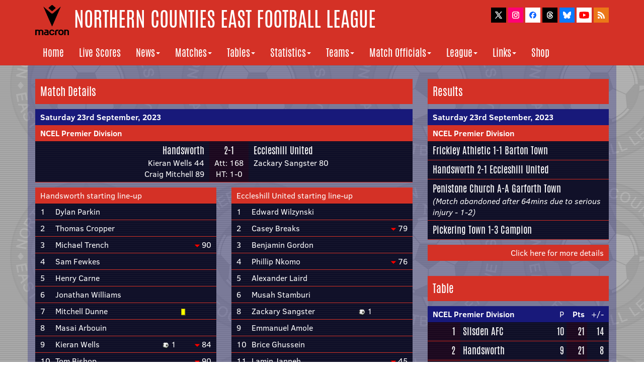

--- FILE ---
content_type: text/html
request_url: http://www.ncefl.org.uk/matches/day/2023/20230923/53175/
body_size: 3508
content:
<!DOCTYPE html>

<html lang="en">
	
	<head>

		<meta http-equiv="Content-Type" content="text/html;charset=utf-8" />
    	<meta http-equiv="X-UA-Compatible" content="IE=edge">
    	<meta name="viewport" content="width=device-width, initial-scale=1">
		<meta name="description" content="The official website of the Toolstation Northern Counties East Football League">
		<link rel="apple-touch-icon" sizes="180x180" href="/apple-touch-icon.png">
		<link rel="icon" type="image/png" sizes="32x32" href="/favicon-32x32.png">
		<link rel="icon" type="image/png" sizes="16x16" href="/favicon-16x16.png">
		<link rel="manifest" href="/manifest.json">
		<link rel="mask-icon" href="/safari-pinned-tab.svg" color="#5bbad5">
		<meta name="theme-color" content="#ffffff">
		
		<script type="text/javascript" src="/js/title.js">
		</script> | Matches | </title>
	
		<!-- Bootstrap Core CSS -->
   		 <link href="/css/bootstrap.min.css" rel="stylesheet">
    
		<!-- Custom CSS -->
		<link href="/css/ncel2017b.css" rel="stylesheet">

		<link rel="alternate" type="application/rss+xml" title="Northern Counties East Football League News Updates" href="http://www.ncefl.org.uk/newsfeed.xml">

	</head>

	<body>
		
		<script type="text/javascript" src="/js/header.js"></script>
		
		<!-- Page Content -->
		<div class="container mainbg">
	
			<div class="row">
				<div class="col-lg-8">
					<div class="row">
						<div class="col-lg-12">
							<p class="header">Match Details</p>
		<table width="100%" cellpadding="0" cellspacing="0" align="center">
			<tr height="23" valign="middle">
				<td style="background-color: #18197A; padding: 5px 10px; text-align: left; font-weight: bold" width="100%" colspan="6"><a class="whitelink" href="/matches/day/2023/20230923/">Saturday 23rd September, 2023</td>
			</tr>
			<tr valign="middle">
				<td style="background-color: #D43126; padding: 5px 10px; margin-bottom: 6px; text-align: left; font-weight: bold" colspan="6"><a class="whitelink" href="/matches/ncelpremierdivision/2023/">NCEL Premier Division</a></td>
			</tr>
			<tr valign="top">
				<td class="tdcontainerblue"></td>					
				<td class="tdcontainerblue righttext teamresultswidth"><a class="nomobile whitelink teamfixtures" href="/teams/handsworth/">Handsworth<br></a><a class="mobileblock whitelink teamfixtures" href="/teams/handsworth/">Handsworth</a><font class="goalscorers">Kieran Wells 44<br>Craig Mitchell 89</font></td>
				<td class="tdcontainerpurple centertext" style="white-space: nowrap"><font class="teamfixtures">2-1</font><br><font class="goalscorers">Att: 168</font><br><font class="goalscorers">HT: 1-0</font></td>
				<td class="tdcontainerblue teamresultswidth"><a class="nomobile whitelink teamfixtures" href="/teams/eccleshillunited/">Eccleshill United<br></a><a class="mobileblock whitelink teamfixtures" href="/teams/eccleshillunited/">Eccleshill United</a><font class="goalscorers">Zackary Sangster 80</font></td>
			</tr>
		</table>				</div>
					</div>					
					<div class="row">
						<div class="col-lg-6">
							<table style="margin-top: 10px">
								<tr>
											<td class="red" style="#18197A; padding: 5px 10px; text-align: left; color: #FFFFFF" colspan=5>Handsworth starting line-up</td>
								</tr>
									<tr>
										<td class="tdcontainerblue tdslimpadding paddingleft" style="width: 30px">1</td>
										<td class="tdcontainerblue tdslimpadding">Dylan Parkin</td>
										<td class="tdcontainerblue tdslimpadding righttext" style="width: 50px"></td>
										<td class="tdcontainerblue tdslimpadding" style="width: 20px"></td>
										<td class="tdcontainerblue tdslimpadding righttext paddingright" style="width: 55px"></td>
									</tr>
									<tr>
										<td class="tdcontainerblue tdslimpadding paddingleft" style="width: 30px">2</td>
										<td class="tdcontainerblue tdslimpadding">Thomas Cropper</td>
										<td class="tdcontainerblue tdslimpadding righttext" style="width: 50px"></td>
										<td class="tdcontainerblue tdslimpadding" style="width: 20px"></td>
										<td class="tdcontainerblue tdslimpadding righttext paddingright" style="width: 55px"></td>
									</tr>
									<tr>
										<td class="tdcontainerblue tdslimpadding paddingleft" style="width: 30px">3</td>
										<td class="tdcontainerblue tdslimpadding">Michael Trench</td>
										<td class="tdcontainerblue tdslimpadding righttext" style="width: 50px"></td>
										<td class="tdcontainerblue tdslimpadding" style="width: 20px"></td>
										<td class="tdcontainerblue tdslimpadding righttext paddingright" style="width: 55px"><p style="white-space: nowrap; margin: 0"><img src="/images/down.gif"> 90</p></td>
									</tr>
									<tr>
										<td class="tdcontainerblue tdslimpadding paddingleft" style="width: 30px">4</td>
										<td class="tdcontainerblue tdslimpadding">Sam Fewkes</td>
										<td class="tdcontainerblue tdslimpadding righttext" style="width: 50px"></td>
										<td class="tdcontainerblue tdslimpadding" style="width: 20px"></td>
										<td class="tdcontainerblue tdslimpadding righttext paddingright" style="width: 55px"></td>
									</tr>
									<tr>
										<td class="tdcontainerblue tdslimpadding paddingleft" style="width: 30px">5</td>
										<td class="tdcontainerblue tdslimpadding">Henry Carne</td>
										<td class="tdcontainerblue tdslimpadding righttext" style="width: 50px"></td>
										<td class="tdcontainerblue tdslimpadding" style="width: 20px"></td>
										<td class="tdcontainerblue tdslimpadding righttext paddingright" style="width: 55px"></td>
									</tr>
									<tr>
										<td class="tdcontainerblue tdslimpadding paddingleft" style="width: 30px">6</td>
										<td class="tdcontainerblue tdslimpadding">Jonathan Williams</td>
										<td class="tdcontainerblue tdslimpadding righttext" style="width: 50px"></td>
										<td class="tdcontainerblue tdslimpadding" style="width: 20px"></td>
										<td class="tdcontainerblue tdslimpadding righttext paddingright" style="width: 55px"></td>
									</tr>
									<tr>
										<td class="tdcontainerblue tdslimpadding paddingleft" style="width: 30px">7</td>
										<td class="tdcontainerblue tdslimpadding">Mitchell Dunne</td>
										<td class="tdcontainerblue tdslimpadding righttext" style="width: 50px"></td>
										<td class="tdcontainerblue tdslimpadding" style="width: 20px"><img src="/images/yellowcard.gif"></td>
										<td class="tdcontainerblue tdslimpadding righttext paddingright" style="width: 55px"></td>
									</tr>
									<tr>
										<td class="tdcontainerblue tdslimpadding paddingleft" style="width: 30px">8</td>
										<td class="tdcontainerblue tdslimpadding">Masai Arbouin</td>
										<td class="tdcontainerblue tdslimpadding righttext" style="width: 50px"></td>
										<td class="tdcontainerblue tdslimpadding" style="width: 20px"></td>
										<td class="tdcontainerblue tdslimpadding righttext paddingright" style="width: 55px"></td>
									</tr>
									<tr>
										<td class="tdcontainerblue tdslimpadding paddingleft" style="width: 30px">9</td>
										<td class="tdcontainerblue tdslimpadding">Kieran Wells</td>
										<td class="tdcontainerblue tdslimpadding righttext" style="width: 50px"><img src="/images/Ball20.png" style="height: 14px"> 1</td>
										<td class="tdcontainerblue tdslimpadding" style="width: 20px"></td>
										<td class="tdcontainerblue tdslimpadding righttext paddingright" style="width: 55px"><p style="white-space: nowrap; margin: 0"><img src="/images/down.gif"> 84</p></td>
									</tr>
									<tr>
										<td class="tdcontainerblue tdslimpadding paddingleft" style="width: 30px">10</td>
										<td class="tdcontainerblue tdslimpadding">Tom Bishop</td>
										<td class="tdcontainerblue tdslimpadding righttext" style="width: 50px"></td>
										<td class="tdcontainerblue tdslimpadding" style="width: 20px"></td>
										<td class="tdcontainerblue tdslimpadding righttext paddingright" style="width: 55px"><p style="white-space: nowrap; margin: 0"><img src="/images/down.gif"> 90</p></td>
									</tr>
									<tr>
										<td class="tdcontainerblue tdslimpadding paddingleft" style="width: 30px">11</td>
										<td class="tdcontainerblue tdslimpadding">Alfie Dodsworth</td>
										<td class="tdcontainerblue tdslimpadding righttext" style="width: 50px"></td>
										<td class="tdcontainerblue tdslimpadding" style="width: 20px"></td>
										<td class="tdcontainerblue tdslimpadding righttext paddingright" style="width: 55px"><p style="white-space: nowrap; margin: 0"><img src="/images/down.gif"> 77</p></td>
									</tr>
									<tr>
										<td class="red" style="padding: 5px 10px; text-align: left; color: #FFFFFF" colspan=5>Substitutes</td>
								</tr>
									<tr>
										<td class="tdcontainerblue tdslimpadding subsbg paddingleft" style="width: 30px">12</td>
										<td class="tdcontainerblue tdslimpadding subsbg">Craig Mitchell</td>
										<td class="tdcontainerblue tdslimpadding subsbg righttext" style="width: 50px"><img src="/images/Ball20.png" style="height: 14px"> 1</td>
										<td class="tdcontainerblue tdslimpadding subsbg" style="width: 20px"></td>
										<td class="tdcontainerblue tdslimpadding subsbg righttext paddingright" style="width: 55px"><p style="white-space: nowrap; margin: 0"><img src="/images/up.gif"> 84</p></td>
									</tr>
									<tr>
										<td class="tdcontainerblue tdslimpadding subsbg paddingleft" style="width: 30px">14</td>
										<td class="tdcontainerblue tdslimpadding subsbg">Brandon Bagley</td>
										<td class="tdcontainerblue tdslimpadding subsbg righttext" style="width: 50px"></td>
										<td class="tdcontainerblue tdslimpadding subsbg" style="width: 20px"></td>
										<td class="tdcontainerblue tdslimpadding subsbg righttext paddingright" style="width: 55px"><p style="white-space: nowrap; margin: 0"><img src="/images/up.gif"> 77</p></td>
									</tr>
									<tr>
										<td class="tdcontainerblue tdslimpadding subsbg paddingleft" style="width: 30px">15</td>
										<td class="tdcontainerblue tdslimpadding subsbg">Owen Haigh</td>
										<td class="tdcontainerblue tdslimpadding subsbg righttext" style="width: 50px"></td>
										<td class="tdcontainerblue tdslimpadding subsbg" style="width: 20px"></td>
										<td class="tdcontainerblue tdslimpadding subsbg righttext paddingright" style="width: 55px"></td>
									</tr>
									<tr>
										<td class="tdcontainerblue tdslimpadding subsbg paddingleft" style="width: 30px">16</td>
										<td class="tdcontainerblue tdslimpadding subsbg">Mason Barlow</td>
										<td class="tdcontainerblue tdslimpadding subsbg righttext" style="width: 50px"></td>
										<td class="tdcontainerblue tdslimpadding subsbg" style="width: 20px"></td>
										<td class="tdcontainerblue tdslimpadding subsbg righttext paddingright" style="width: 55px"><p style="white-space: nowrap; margin: 0"><img src="/images/up.gif"> 90</p></td>
									</tr>
									<tr>
										<td class="tdcontainerblue tdslimpadding subsbg paddingleft" style="width: 30px">17</td>
										<td class="tdcontainerblue tdslimpadding subsbg">Craig Nelthorpe</td>
										<td class="tdcontainerblue tdslimpadding subsbg righttext" style="width: 50px"></td>
										<td class="tdcontainerblue tdslimpadding subsbg" style="width: 20px"></td>
										<td class="tdcontainerblue tdslimpadding subsbg righttext paddingright" style="width: 55px"><p style="white-space: nowrap; margin: 0"><img src="/images/up.gif"> 90</p></td>
									</tr>
							</table>
						</div>
						<div class="col-lg-6">
							<table style="margin-top: 10px">
								<tr>
									<td class="red" style="padding: 5px 10px; text-align: left; color: #FFFFFF" colspan=5>Eccleshill United starting line-up</td>
								</tr>
									<tr>
										<td class="tdcontainerblue tdslimpadding paddingleft" style="width: 30px">1</td>
										<td class="tdcontainerblue tdslimpadding">Edward Wilzynski</td>
										<td class="tdcontainerblue tdslimpadding righttext" style="width: 50px"></td>
										<td class="tdcontainerblue tdslimpadding" style="width: 20px"></td>
										<td class="tdcontainerblue tdslimpadding righttext paddingright" style="width: 55px"></td>
									</tr>
									<tr>
										<td class="tdcontainerblue tdslimpadding paddingleft" style="width: 30px">2</td>
										<td class="tdcontainerblue tdslimpadding">Casey Breaks</td>
										<td class="tdcontainerblue tdslimpadding righttext" style="width: 50px"></td>
										<td class="tdcontainerblue tdslimpadding" style="width: 20px"></td>
										<td class="tdcontainerblue tdslimpadding righttext paddingright" style="width: 55px"><p style="white-space: nowrap; margin: 0"><img src="/images/down.gif"> 79</p></td>
									</tr>
									<tr>
										<td class="tdcontainerblue tdslimpadding paddingleft" style="width: 30px">3</td>
										<td class="tdcontainerblue tdslimpadding">Benjamin Gordon</td>
										<td class="tdcontainerblue tdslimpadding righttext" style="width: 50px"></td>
										<td class="tdcontainerblue tdslimpadding" style="width: 20px"></td>
										<td class="tdcontainerblue tdslimpadding righttext paddingright" style="width: 55px"></td>
									</tr>
									<tr>
										<td class="tdcontainerblue tdslimpadding paddingleft" style="width: 30px">4</td>
										<td class="tdcontainerblue tdslimpadding">Phillip Nkomo</td>
										<td class="tdcontainerblue tdslimpadding righttext" style="width: 50px"></td>
										<td class="tdcontainerblue tdslimpadding" style="width: 20px"></td>
										<td class="tdcontainerblue tdslimpadding righttext paddingright" style="width: 55px"><p style="white-space: nowrap; margin: 0"><img src="/images/down.gif"> 76</p></td>
									</tr>
									<tr>
										<td class="tdcontainerblue tdslimpadding paddingleft" style="width: 30px">5</td>
										<td class="tdcontainerblue tdslimpadding">Alexander Laird</td>
										<td class="tdcontainerblue tdslimpadding righttext" style="width: 50px"></td>
										<td class="tdcontainerblue tdslimpadding" style="width: 20px"></td>
										<td class="tdcontainerblue tdslimpadding righttext paddingright" style="width: 55px"></td>
									</tr>
									<tr>
										<td class="tdcontainerblue tdslimpadding paddingleft" style="width: 30px">6</td>
										<td class="tdcontainerblue tdslimpadding">Musah Stamburi</td>
										<td class="tdcontainerblue tdslimpadding righttext" style="width: 50px"></td>
										<td class="tdcontainerblue tdslimpadding" style="width: 20px"></td>
										<td class="tdcontainerblue tdslimpadding righttext paddingright" style="width: 55px"></td>
									</tr>
									<tr>
										<td class="tdcontainerblue tdslimpadding paddingleft" style="width: 30px">8</td>
										<td class="tdcontainerblue tdslimpadding">Zackary Sangster</td>
										<td class="tdcontainerblue tdslimpadding righttext" style="width: 50px"><img src="/images/Ball20.png" style="height: 14px"> 1</td>
										<td class="tdcontainerblue tdslimpadding" style="width: 20px"></td>
										<td class="tdcontainerblue tdslimpadding righttext paddingright" style="width: 55px"></td>
									</tr>
									<tr>
										<td class="tdcontainerblue tdslimpadding paddingleft" style="width: 30px">9</td>
										<td class="tdcontainerblue tdslimpadding">Emmanuel Amole</td>
										<td class="tdcontainerblue tdslimpadding righttext" style="width: 50px"></td>
										<td class="tdcontainerblue tdslimpadding" style="width: 20px"></td>
										<td class="tdcontainerblue tdslimpadding righttext paddingright" style="width: 55px"></td>
									</tr>
									<tr>
										<td class="tdcontainerblue tdslimpadding paddingleft" style="width: 30px">10</td>
										<td class="tdcontainerblue tdslimpadding">Brice Ghussein</td>
										<td class="tdcontainerblue tdslimpadding righttext" style="width: 50px"></td>
										<td class="tdcontainerblue tdslimpadding" style="width: 20px"></td>
										<td class="tdcontainerblue tdslimpadding righttext paddingright" style="width: 55px"></td>
									</tr>
									<tr>
										<td class="tdcontainerblue tdslimpadding paddingleft" style="width: 30px">11</td>
										<td class="tdcontainerblue tdslimpadding">Lamin Janneh</td>
										<td class="tdcontainerblue tdslimpadding righttext" style="width: 50px"></td>
										<td class="tdcontainerblue tdslimpadding" style="width: 20px"></td>
										<td class="tdcontainerblue tdslimpadding righttext paddingright" style="width: 55px"><p style="white-space: nowrap; margin: 0"><img src="/images/down.gif"> 45</p></td>
									</tr>
									<tr>
										<td class="tdcontainerblue tdslimpadding paddingleft" style="width: 30px">18</td>
										<td class="tdcontainerblue tdslimpadding">Talent Ndlovu</td>
										<td class="tdcontainerblue tdslimpadding righttext" style="width: 50px"></td>
										<td class="tdcontainerblue tdslimpadding" style="width: 20px"></td>
										<td class="tdcontainerblue tdslimpadding righttext paddingright" style="width: 55px"></td>
									</tr>
									<tr>
										<td class="red" style="padding: 5px 10px; text-align: left; color: #FFFFFF" colspan=5>Substitutes</td>
								</tr>
									<tr>
										<td class="tdcontainerblue tdslimpadding subsbg paddingleft" style="width: 30px">12</td>
										<td class="tdcontainerblue tdslimpadding subsbg">Faris Khan</td>
										<td class="tdcontainerblue tdslimpadding subsbg righttext" style="width: 50px"></td>
										<td class="tdcontainerblue tdslimpadding subsbg" style="width: 20px"></td>
										<td class="tdcontainerblue tdslimpadding subsbg righttext paddingright" style="width: 55px"><p style="white-space: nowrap; margin: 0"><img src="/images/up.gif"> 76</p></td>
									</tr>
									<tr>
										<td class="tdcontainerblue tdslimpadding subsbg paddingleft" style="width: 30px">14</td>
										<td class="tdcontainerblue tdslimpadding subsbg">Cole Roberts</td>
										<td class="tdcontainerblue tdslimpadding subsbg righttext" style="width: 50px"></td>
										<td class="tdcontainerblue tdslimpadding subsbg" style="width: 20px"></td>
										<td class="tdcontainerblue tdslimpadding subsbg righttext paddingright" style="width: 55px"><p style="white-space: nowrap; margin: 0"><img src="/images/up.gif"> 79</p></td>
									</tr>
									<tr>
										<td class="tdcontainerblue tdslimpadding subsbg paddingleft" style="width: 30px">15</td>
										<td class="tdcontainerblue tdslimpadding subsbg">Jahro Parchment</td>
										<td class="tdcontainerblue tdslimpadding subsbg righttext" style="width: 50px"></td>
										<td class="tdcontainerblue tdslimpadding subsbg" style="width: 20px"></td>
										<td class="tdcontainerblue tdslimpadding subsbg righttext paddingright" style="width: 55px"><p style="white-space: nowrap; margin: 0"><img src="/images/up.gif"> 45</p></td>
									</tr>
									<tr>
										<td class="tdcontainerblue tdslimpadding subsbg paddingleft" style="width: 30px">16</td>
										<td class="tdcontainerblue tdslimpadding subsbg">Darwin King</td>
										<td class="tdcontainerblue tdslimpadding subsbg righttext" style="width: 50px"></td>
										<td class="tdcontainerblue tdslimpadding subsbg" style="width: 20px"></td>
										<td class="tdcontainerblue tdslimpadding subsbg righttext paddingright" style="width: 55px"></td>
									</tr>
									<tr>
										<td class="tdcontainerblue tdslimpadding subsbg paddingleft" style="width: 30px">&nbsp;</td>
										<td class="tdcontainerblue tdslimpadding subsbg"></td>
										<td class="tdcontainerblue tdslimpadding subsbg righttext" style="width: 50px"></td>
										<td class="tdcontainerblue tdslimpadding subsbg" style="width: 20px"></td>
										<td class="tdcontainerblue tdslimpadding subsbg righttext paddingright" style="width: 55px"></td>
									</tr>
							</table>
						</div>
					</div>						
				</div>
				<!-- /.column -->
					
				<div class="col-lg-4">
					<p class="mobile-gap tablet-gap"></p>
					<p class="header">Results</p>
					<p style="background-color: #18197A; color: #FFFFFF; padding: 5px 10px; margin-bottom: 0">
						<a class="whitelink boldtext" href="/matches/day/2023/20230923/">Saturday 23rd September, 2023</a>
					</p>											
					<p style="background-color: #D43126; padding: 5px 10px; margin-bottom: 0">
						<a class="whitelink boldtext" title="NCEL Premier Division" href="/matches/ncelpremierdivision/2023/">NCEL Premier Division  </a>
					</p>
					<p class="tdcontainerblue" style="padding: 5px 10px; margin-bottom: 0">
						<font class="teamfixtures"><a class="whitelink" href="/teams/frickleyathletic/">Frickley Athletic</a> 1-1 <a class="whitelink" href="/teams/bartontown/">Barton Town</a></font></p>
					<p class="tdcontainerblue" style="padding: 5px 10px; margin-bottom: 0">
						<font class="teamfixtures"><a class="whitelink" href="/teams/handsworth/">Handsworth</a> 2-1 <a class="whitelink" href="/teams/eccleshillunited/">Eccleshill United</a></font></p>
					<p class="tdcontainerblue" style="padding: 5px 10px; margin-bottom: 0">
						<font class="teamfixtures"><a class="whitelink" href="/teams/penistonechurch/">Penistone Church</a> A-A <a class="whitelink" href="/teams/garforthtown/">Garforth Town</a></font><br><i>(Match abandoned after 64mins due to serious injury - 1-2)</i></p>
					<p class="tdcontainerblue" style="padding: 5px 10px; margin-bottom: 0">
						<font class="teamfixtures"><a class="whitelink" href="/teams/pickeringtown/">Pickering Town</a> 1-3 <a class="whitelink" href="/teams/campion/">Campion</a></font></p>
					</p>
					<p style="background-color: #D43126; padding: 5px 10px; margin-bottom: 0; margin-top: 10px; text-align: right">
						<a class="whitelink" href="/matches/day/2023/20230923/">Click here for more details</a>
					</p>					
					<p class="header topmargin">Table</p>
					<table>
						<tr class="blue">
							<td colspan=3 class="boldtext paddingleft"><a class="whitelink boldtext" href="/matches/ncelpremierdivision/2023/">NCEL Premier Division</a></td>
							<td class="nosidepadding righttext">P</td>
							<td class="nosidepadding righttext boldtext">Pts</td>
							<td class="noleftpadding righttext paddingright" style="padding-left: 0">+/-</td>
						</tr>
						<tr>
							<td class="tdcontainerpurple paddingleft"></td>
							<td class="tdcontainerpurple righttext teamfixtures">1</td>
							<td class="tdcontainerblue nosidepadding"><a href="/teams/silsdenafc/matches/2023/" class="nomobile whitelink teamfixtures">Silsden AFC</a><a href="/teams/silsdenafc/matches/2023/" class="mobileblock whitelink teamfixtures">Silsden AFC</a></td>
								<td class="tdcontainerblue nosidepadding righttext teamfixtures">10</td>
								<td class="tdcontainerpurple nosidepadding righttext teamfixtures">21</td>
								<td class="tdcontainerblue righttext paddingright noleftpadding teamfixtures">14</td>
							</tr>
						<tr>
							<td class="tdcontainerpurple paddingleft"></td>
							<td class="tdcontainerpurple righttext teamfixtures">2</td>
							<td class="tdcontainerblue nosidepadding"><a href="/teams/handsworth/matches/2023/" class="nomobile whitelink teamfixtures">Handsworth</a><a href="/teams/handsworth/matches/2023/" class="mobileblock whitelink teamfixtures">Handsworth</a></td>
								<td class="tdcontainerblue nosidepadding righttext teamfixtures">9</td>
								<td class="tdcontainerpurple nosidepadding righttext teamfixtures">21</td>
								<td class="tdcontainerblue righttext paddingright noleftpadding teamfixtures">8</td>
							</tr>
						<tr>
							<td class="tdcontainerpurple paddingleft"></td>
							<td class="tdcontainerpurple righttext teamfixtures">3</td>
							<td class="tdcontainerblue nosidepadding"><a href="/teams/frickleyathletic/matches/2023/" class="nomobile whitelink teamfixtures">Frickley Athletic</a><a href="/teams/frickleyathletic/matches/2023/" class="mobileblock whitelink teamfixtures">Frickley Athletic</a></td>
								<td class="tdcontainerblue nosidepadding righttext teamfixtures">9</td>
								<td class="tdcontainerpurple nosidepadding righttext teamfixtures">19</td>
								<td class="tdcontainerblue righttext paddingright noleftpadding teamfixtures">6</td>
							</tr>
						<tr>
							<td class="tdcontainerpurple paddingleft"></td>
							<td class="tdcontainerpurple righttext teamfixtures">4</td>
							<td class="tdcontainerblue nosidepadding"><a href="/teams/thackley/matches/2023/" class="nomobile whitelink teamfixtures">Thackley</a><a href="/teams/thackley/matches/2023/" class="mobileblock whitelink teamfixtures">Thackley</a></td>
								<td class="tdcontainerblue nosidepadding righttext teamfixtures">10</td>
								<td class="tdcontainerpurple nosidepadding righttext teamfixtures">18</td>
								<td class="tdcontainerblue righttext paddingright noleftpadding teamfixtures">5</td>
							</tr>
						<tr>
							<td class="tdcontainerpurple paddingleft"></td>
							<td class="tdcontainerpurple righttext teamfixtures">5</td>
							<td class="tdcontainerblue nosidepadding"><a href="/teams/campion/matches/2023/" class="nomobile whitelink teamfixtures">Campion</a><a href="/teams/campion/matches/2023/" class="mobileblock whitelink teamfixtures">Campion</a></td>
								<td class="tdcontainerblue nosidepadding righttext teamfixtures">9</td>
								<td class="tdcontainerpurple nosidepadding righttext teamfixtures">17</td>
								<td class="tdcontainerblue righttext paddingright noleftpadding teamfixtures">11</td>
							</tr>
						<tr>
							<td class="tdcontainerpurple paddingleft"></td>
							<td class="tdcontainerpurple righttext teamfixtures">6</td>
							<td class="tdcontainerblue nosidepadding"><a href="/teams/albionsports/matches/2023/" class="nomobile whitelink teamfixtures">Albion Sports</a><a href="/teams/albionsports/matches/2023/" class="mobileblock whitelink teamfixtures">Albion Sports</a></td>
								<td class="tdcontainerblue nosidepadding righttext teamfixtures">6</td>
								<td class="tdcontainerpurple nosidepadding righttext teamfixtures">16</td>
								<td class="tdcontainerblue righttext paddingright noleftpadding teamfixtures">13</td>
							</tr>
						<tr>
							<td class="tdcontainerpurple paddingleft"></td>
							<td class="tdcontainerpurple righttext teamfixtures">7</td>
							<td class="tdcontainerblue nosidepadding"><a href="/teams/bartontown/matches/2023/" class="nomobile whitelink teamfixtures">Barton Town</a><a href="/teams/bartontown/matches/2023/" class="mobileblock whitelink teamfixtures">Barton Town</a></td>
								<td class="tdcontainerblue nosidepadding righttext teamfixtures">10</td>
								<td class="tdcontainerpurple nosidepadding righttext teamfixtures">16</td>
								<td class="tdcontainerblue righttext paddingright noleftpadding teamfixtures">3</td>
							</tr>
						<tr>
							<td class="tdcontainerpurple paddingleft"></td>
							<td class="tdcontainerpurple righttext teamfixtures">8</td>
							<td class="tdcontainerblue nosidepadding"><a href="/teams/knaresboroughtown/matches/2023/" class="nomobile whitelink teamfixtures">Knaresborough Town</a><a href="/teams/knaresboroughtown/matches/2023/" class="mobileblock whitelink teamfixtures">Knaresborough Town</a></td>
								<td class="tdcontainerblue nosidepadding righttext teamfixtures">9</td>
								<td class="tdcontainerpurple nosidepadding righttext teamfixtures">16</td>
								<td class="tdcontainerblue righttext paddingright noleftpadding teamfixtures">3</td>
							</tr>
						<tr>
							<td class="tdcontainerpurple paddingleft"></td>
							<td class="tdcontainerpurple righttext teamfixtures">9</td>
							<td class="tdcontainerblue nosidepadding"><a href="/teams/penistonechurch/matches/2023/" class="nomobile whitelink teamfixtures">Penistone Church</a><a href="/teams/penistonechurch/matches/2023/" class="mobileblock whitelink teamfixtures">Penistone Church</a></td>
								<td class="tdcontainerblue nosidepadding righttext teamfixtures">8</td>
								<td class="tdcontainerpurple nosidepadding righttext teamfixtures">15</td>
								<td class="tdcontainerblue righttext paddingright noleftpadding teamfixtures">5</td>
							</tr>
						<tr>
							<td class="tdcontainerpurple paddingleft"></td>
							<td class="tdcontainerpurple righttext teamfixtures">10</td>
							<td class="tdcontainerblue nosidepadding"><a href="/teams/hallam/matches/2023/" class="nomobile whitelink teamfixtures">Hallam</a><a href="/teams/hallam/matches/2023/" class="mobileblock whitelink teamfixtures">Hallam</a></td>
								<td class="tdcontainerblue nosidepadding righttext teamfixtures">9</td>
								<td class="tdcontainerpurple nosidepadding righttext teamfixtures">13</td>
								<td class="tdcontainerblue righttext paddingright noleftpadding teamfixtures">4</td>
							</tr>
						<tr>
							<td class="tdcontainerpurple paddingleft"></td>
							<td class="tdcontainerpurple righttext teamfixtures">11</td>
							<td class="tdcontainerblue nosidepadding"><a href="/teams/rossingtonmain/matches/2023/" class="nomobile whitelink teamfixtures">Rossington Main</a><a href="/teams/rossingtonmain/matches/2023/" class="mobileblock whitelink teamfixtures">Rossington Main</a></td>
								<td class="tdcontainerblue nosidepadding righttext teamfixtures">9</td>
								<td class="tdcontainerpurple nosidepadding righttext teamfixtures">13</td>
								<td class="tdcontainerblue righttext paddingright noleftpadding teamfixtures">-1</td>
							</tr>
						<tr>
							<td class="tdcontainerpurple paddingleft"></td>
							<td class="tdcontainerpurple righttext teamfixtures">12</td>
							<td class="tdcontainerblue nosidepadding"><a href="/teams/emleyafc/matches/2023/" class="nomobile whitelink teamfixtures">Emley AFC</a><a href="/teams/emleyafc/matches/2023/" class="mobileblock whitelink teamfixtures">Emley AFC</a></td>
								<td class="tdcontainerblue nosidepadding righttext teamfixtures">7</td>
								<td class="tdcontainerpurple nosidepadding righttext teamfixtures">12</td>
								<td class="tdcontainerblue righttext paddingright noleftpadding teamfixtures">4</td>
							</tr>
						<tr>
							<td class="tdcontainerpurple paddingleft"></td>
							<td class="tdcontainerpurple righttext teamfixtures">13</td>
							<td class="tdcontainerblue nosidepadding"><a href="/teams/garforthtown/matches/2023/" class="nomobile whitelink teamfixtures">Garforth Town</a><a href="/teams/garforthtown/matches/2023/" class="mobileblock whitelink teamfixtures">Garforth Town</a></td>
								<td class="tdcontainerblue nosidepadding righttext teamfixtures">8</td>
								<td class="tdcontainerpurple nosidepadding righttext teamfixtures">10</td>
								<td class="tdcontainerblue righttext paddingright noleftpadding teamfixtures">1</td>
							</tr>
						<tr>
							<td class="tdcontainerpurple paddingleft"></td>
							<td class="tdcontainerpurple righttext teamfixtures">14</td>
							<td class="tdcontainerblue nosidepadding"><a href="/teams/golcarunited/matches/2023/" class="nomobile whitelink teamfixtures">Golcar United</a><a href="/teams/golcarunited/matches/2023/" class="mobileblock whitelink teamfixtures">Golcar United</a></td>
								<td class="tdcontainerblue nosidepadding righttext teamfixtures">10</td>
								<td class="tdcontainerpurple nosidepadding righttext teamfixtures">10</td>
								<td class="tdcontainerblue righttext paddingright noleftpadding teamfixtures">-7</td>
							</tr>
						<tr>
							<td class="tdcontainerpurple paddingleft"></td>
							<td class="tdcontainerpurple righttext teamfixtures">15</td>
							<td class="tdcontainerblue nosidepadding"><a href="/teams/eccleshillunited/matches/2023/" class="nomobile whitelink teamfixtures">Eccleshill United</a><a href="/teams/eccleshillunited/matches/2023/" class="mobileblock whitelink teamfixtures">Eccleshill United</a></td>
								<td class="tdcontainerblue nosidepadding righttext teamfixtures">11</td>
								<td class="tdcontainerpurple nosidepadding righttext teamfixtures">9</td>
								<td class="tdcontainerblue righttext paddingright noleftpadding teamfixtures">-14</td>
							</tr>
						<tr>
							<td class="tdcontainerpurple paddingleft"></td>
							<td class="tdcontainerpurple righttext teamfixtures">16</td>
							<td class="tdcontainerblue nosidepadding"><a href="/teams/tadcasteralbion/matches/2023/" class="nomobile whitelink teamfixtures">Tadcaster Albion</a><a href="/teams/tadcasteralbion/matches/2023/" class="mobileblock whitelink teamfixtures">Tadcaster Albion</a></td>
								<td class="tdcontainerblue nosidepadding righttext teamfixtures">7</td>
								<td class="tdcontainerpurple nosidepadding righttext teamfixtures">7</td>
								<td class="tdcontainerblue righttext paddingright noleftpadding teamfixtures">-5</td>
							</tr>
						<tr>
							<td class="tdcontainerpurple paddingleft"></td>
							<td class="tdcontainerpurple righttext teamfixtures">17</td>
							<td class="tdcontainerblue nosidepadding"><a href="/teams/pickeringtown/matches/2023/" class="nomobile whitelink teamfixtures">Pickering Town</a><a href="/teams/pickeringtown/matches/2023/" class="mobileblock whitelink teamfixtures">Pickering Town</a></td>
								<td class="tdcontainerblue nosidepadding righttext teamfixtures">11</td>
								<td class="tdcontainerpurple nosidepadding righttext teamfixtures">7</td>
								<td class="tdcontainerblue righttext paddingright noleftpadding teamfixtures">-18</td>
							</tr>
						<tr>
							<td class="tdcontainerpurple paddingleft"></td>
							<td class="tdcontainerpurple righttext teamfixtures">18</td>
							<td class="tdcontainerblue nosidepadding"><a href="/teams/maltbymain/matches/2023/" class="nomobile whitelink teamfixtures">Maltby Main</a><a href="/teams/maltbymain/matches/2023/" class="mobileblock whitelink teamfixtures">Maltby Main</a></td>
								<td class="tdcontainerblue nosidepadding righttext teamfixtures">6</td>
								<td class="tdcontainerpurple nosidepadding righttext teamfixtures">4</td>
								<td class="tdcontainerblue righttext paddingright noleftpadding teamfixtures">-7</td>
							</tr>
						<tr>
							<td class="tdcontainerpurple paddingleft"></td>
							<td class="tdcontainerpurple righttext teamfixtures">19</td>
							<td class="tdcontainerblue nosidepadding"><a href="/teams/gooleafc/matches/2023/" class="nomobile whitelink teamfixtures">Goole AFC</a><a href="/teams/gooleafc/matches/2023/" class="mobileblock whitelink teamfixtures">Goole AFC</a></td>
								<td class="tdcontainerblue nosidepadding righttext teamfixtures">6</td>
								<td class="tdcontainerpurple nosidepadding righttext teamfixtures">4</td>
								<td class="tdcontainerblue righttext paddingright noleftpadding teamfixtures">-9</td>
							</tr>
						<tr>
							<td class="tdcontainerpurple paddingleft"></td>
							<td class="tdcontainerpurple righttext teamfixtures">20</td>
							<td class="tdcontainerblue nosidepadding"><a href="/teams/bottesfordtown/matches/2023/" class="nomobile whitelink teamfixtures">Bottesford Town</a><a href="/teams/bottesfordtown/matches/2023/" class="mobileblock whitelink teamfixtures">Bottesford Town</a></td>
								<td class="tdcontainerblue nosidepadding righttext teamfixtures">8</td>
								<td class="tdcontainerpurple nosidepadding righttext teamfixtures">1</td>
								<td class="tdcontainerblue righttext paddingright noleftpadding teamfixtures">-16</td>
							</tr>
					</table>					
					<p style="background-color: #D43126; padding: 5px 10px; margin-bottom: 0; margin-top: 10px; text-align: right">
						<a class="whitelink" href="/tables/long/2023/">Click here for more details</a>
					</p>
				</div>
				<!-- /.column -->
			</div>
			<!-- /.row -->
		</div>
			
		<script type="text/javascript" src="/js/footer.js"></script>
	
		<!-- jQuery Version 1.11.1 -->
		<script src="/js/jquery.js"></script>
	
		<!-- Bootstrap Core JavaScript -->
		<script src="/js/bootstrap.min.js"></script>

	</body>

</html>

--- FILE ---
content_type: text/css
request_url: http://www.ncefl.org.uk/css/ncel2017b.css
body_size: 3227
content:
/* NCEL site specific CSS */

@font-face {
 font-family: Antonio;
 font-weight: lighter;
 src: url("../fonts/Antonio-Light.ttf");
}

@font-face {
 font-family: Antonio;
 font-weight: normal;
 src: url("../fonts/Antonio-Regular.ttf");
}

@font-face {
 font-family: Antonio;
 font-weight: bold;
 src: url("../fonts/Antonio-Bold.ttf");
}

@font-face {
 font-family: BPreplay;
 src: url("../fonts/ClearSans-Regular.ttf");
}

@font-face {
 font-family: BPreplay;
 font-style: italic;
 src: url("../fonts/ClearSans-Italic.ttf");
}

@font-face {
 font-family: BPreplay;
 font-weight: bold;
 src: url("../fonts/ClearSans-Bold.ttf");
}

@font-face {
 font-family: BPreplay;
 font-weight: bold;
 font-style: italic;
 src: url("../fonts/ClearSans-BoldItalic.ttf");
}

body {
	padding-top: 120px;
	background-image:url(/images/backgrounds/background2024.jpg);
	background-color: #FFFFFF;
	background-attachment:fixed;
	font-family: BPreplay, Helvetica, Arial, sans-serif;
	font-size: 16px;
	color: #18197A;
}

@media (max-width: 480px) {
	body {
		font-size: 14px;
	}
}

@media (min-width: 767px) and (max-width: 990px) {
	body {
		padding-top: 120px;
	}
}

@media (min-width: 990px) {
	.mainbg {
		padding-top: 37px;
		padding-bottom: 30px;
		background: rgba(24, 25, 122, 0.3);
	}
}

table {
	width: 100%;
}

a {
	color: #FFFFFF;
}

a:hover {
	color: #FFFFFF;
}

a:active {
	color: #FFFFFF;
}

td {
	vertical-align: top;
	padding: 5px 10px;
}

@media (max-width: 480px) {
	td {
		padding: 5px;
	}
}
.paddingleft {
	padding-left: 10px !important;
}

.paddingright {
	padding-right: 10px !important;
}

.nopaddingtop {
	padding-top: 0;
}

.padding {
	padding: 10px;
}

@media (max-width: 767px) {
	body {
		padding-top: 120px;
	}
}

@media print {
	body {
		padding-top: 0;
	}
	
	.container {
		width: 100%;
	}

}

@media (max-width: 767px) {
	.dropdown-header {
		color: #FFFFFF;
	}
}

.dropdown-menu {
	background-color: #18197A;
	border: 0;
}

.dropdown-menu > li > a {
	padding: 3px 10px;
	color: #FFFFFF;
}

.dropdown-menu > li > a:hover,
.dropdown-menu > li > a:focus {
  color: #FFFFFF;
  text-decoration: none;
  background-color: #D43126;
}

.dropdown-header {
  padding: 3px 10px;
}

.mobile-gap {
	height: 0;
	margin: 0;
}

.mobile-gap-10 {
	height: 0;
	margin: 0;
}

@media (min-width: 767px) {
	.carousel-box {
		height: 69px;
	}
}


@media (max-width: 767px) {
	.mobile-gap {
		min-height: 30px;
		margin: 0;
	}

	.mobile-gap-10 {
		min-height: 10px;
		margin: 0;
	}
}

.tablet-gap {
	height: 0;
	margin: 0;
}

@media (min-width: 768px) and (max-width: 991px) {
	.tablet-gap {
		min-height: 30px;
		margin: 0;
	}
}

.nav {
  padding-left: 0;
  margin-bottom: 0;
  margin-top: 10px;
  list-style: none;
}

@media (min-width: 768px) and (max-width: 991px) {
	.nav > li > a {
		padding: 10px 7px;
	}
}

.navbar {
  border: 0;
  font-family: Antonio;
  font-size: 20px;
  margin-bottom: 0;
}

@media (min-width: 768px) and (max-width: 1199px) {
	.navbar {
				font-size: 14px;
	}
}
.navbar-inverse {
	background-color: #D43126;
	/*background-image:url(/images/Snowflakes-PNG-Transparent-Image.jpg);*/
}

.navbar-inverse .navbar-toggle {
  border-color: #18197A;
}
.navbar-inverse .navbar-toggle:hover,
.navbar-inverse .navbar-toggle:focus {
  background-color: #18197A;
}

.navbar-inverse .navbar-nav > li > a {
	color: #FFF;
}

.navbar-inverse .navbar-nav > li > a:hover {
	color: #FFF;
	background-color: #18197A;
}

.navbar-inverse .navbar-nav > .active > a,
.navbar-inverse .navbar-nav > .active > a:hover,
.navbar-inverse .navbar-nav > .active > a:focus {
  color: #FFF;
  background-color: #18197A;
}

.navbar-inverse .navbar-nav > .open > a,
.navbar-inverse .navbar-nav > .open > a:hover,
.navbar-inverse .navbar-nav > .open > a:focus {
  color: #FFF;
  background-color: #18197A;
}

@media (max-width: 767px) {
  .navbar-inverse .navbar-nav .open .dropdown-menu > li > a {
    color: #FFF;
  }
}

.dropdown-menu {
	font-size: 16px;
}

.navbar-toggle {
  margin-right: 0;
  margin-top: 0;
}

h3 {
	margin: 0;
}

#equalheight {
    overflow: hidden; 
}

.header {
	background-color: #D43126; 
	font-family: Antonio; 
	color: #FFFFFF; 
	padding: 10px; 
	font-size: 22px; 
	margin: 0;
	margin-bottom: 10px;
	overflow: hidden;
	height: 50px;
}

@media (max-width: 767px) {
	.header {
	height: auto;
	}
}

.headerselect {
	background-color: #D43126; 
	font-family: Antonio; 
	color: #FFFFFF; 
	padding: 8px 10px; 
	font-size: 22px; 
	margin: 0;
	margin-bottom: 10px;
	overflow: hidden;
	height: 50px;
}

@media (max-width: 767px) {
	.headerselect {
	height: auto;
	font-size: 20px;
	}
}

.subheader {
	background-color: #18197A; 
	font-family: Antonio; 
	color: #FFFFFF;
	padding: 5px 10px; 
	font-size: 18px; 
	margin: 0;
	margin-bottom: 10px;
	overflow: hidden;
}

.arrow {
	background-color: #18197A; 
	font-family: Antonio; 
	color: #FFFFFF; 
	padding: 10px;
	font-size: 20px; 
	margin: 0;
	overflow: hidden;
	text-decoration: none;
	display: block;
	height: 50px;
}

.arrow:hover {
	background-color: #FFFFFF; 
	font-family: Antonio; 
	color: #18197A; 
	padding: 10px; 
	font-size: 20px; 
	margin: 0;
	overflow: hidden;
	text-decoration: none;
	display: block;
}

@media (max-width: 767px) {
	.arrow {
	padding: 24px 10px;
	height: auto;
	}
	
	.arrow:hover {
	padding: 24px 10px;
	}
}

.partners {
	background-color: #D43126;
	color: #FFFFFF; 
	margin-top: 0;
}

@media (max-width: 1199px) {
	.partners {
	margin-top: 30px;
	}
}

.footer {
	background-color: #18197A; 
	/*background-image:url(/images/Snowflakes-PNG-Transparent-Image2.jpg);*/
	color: #FFFFFF; 
	margin-top: 0;
}

@media (max-width: 1199px) {
	.footer {
	margin-top: 30px;
	}
}

.teamfixtures {
	font-family: Antonio;
	font-size: 19px;
}

@media (max-width: 480px) {
	.teamfixtures {
		font-size: 16px;
	}
}

.gridfont {
	font-family: Antonio;
	font-size: 16px;
}	

.headline {
	font-family: Antonio;
	font-size: 20px;
}
	
.topmargin {
	margin-top: 30px;
}

.desktop {
	display: none;
}

.mobile {
	display: none;
}

.mobiletable {
	display: none;
}

.mobileblock {
	display: none;
}

.mobileinitial {
	display: none;
}

.tablet {
	display: none;
}

.redtext {
	color: #D43126;
}

.blacktext {
	color: #000000;
}

@media (min-width: 992px) {
	.desktop {
		display: inherit;
	}
}

@media (max-width: 767px) {
	.mobile {
		display: inherit;
}

	.mobileblock {
		display: block;
}

	.mobiletable {
		display: table;
}

	.mobileinitial {
		display: initial;
}

	.nomobile {
		display: none;
}

	.goalscorers {
		font-size: 10px;
		color: #FFFFFF;
}

	.commenttext {
		font-size: 14px;
}
}

@media (min-width: 768px) and (max-width: 991px) {
	.tablet {
		display: inherit;
	}
}

.navbar-inverse .navbar-nav .open .dropdown-menu .divider {
	background-color: #FFFFFF;
	}
	
.whitelink
	{
		color: #FFFFFF;
}

.whitelink:hover
	{
		color: #FFFFFF;
}

.whitelink:active
	{
		color: #FFFFFF;
}

.whitelink:visited
	{
		color: #FFFFFF;
}

.carousel-indicators {
  top: 10px;
  bottom: 540px;
}

.carousel-caption { 
	position: relative; 
	left: auto; 
	right: auto; 
	/*background-color: #18197A;*/
	background-image:url(/images/backgrounds/bluestriped.png);
	text-align: left;
	padding: 20px;
	bottom: 0;
	min-height: 170px;
}
	
.carousel-inner { 
	overflow: hidden; 
}

@media (min-width: 992px) {
	.carousel-control {
		bottom: 169px;
	}
	
	.carousel {
		margin-bottom: 30px;
	}
}

@media (max-width: 991px) {
	.carousel-control {
		bottom: 0;
	}
}

.boldtext {
	font-weight: bold;
}

a.pagelink {
	padding: 5px;
	margin: 0;
}
	
a.pagelink:hover {
	background-color: #D43126;
	text-decoration: none;
}

.teamresultswidth {
	width: 330px;
}

@media (max-width: 480px) {
	.teamresultswidth {
	width: 120px;
	}
}

.headermenu {
	background-color: #D43126;
	color: #FFFFFF;
	border: 1px solid #FFFFFF;
	margin: 0;
	padding: 0 5px;
}

.blue {
	background-color: #18197A;
	color: #FFFFFF;
}

.red {
	background-color: #D43126;
	color: #FFFFFF;
}

.scorertext {
	color: #FFFFFF;
}

.officialsheader {
	background-color: #D43126;
	color: #FFFFFF;
	padding: 2px 5px;
	margin: 0;
}

.officialsname {
	border-left: #D43126 solid 1px;
	border-right: #D43126 solid 1px;
	border-bottom: #D43126 solid 1px;
	background-color: #18197A;
	padding: 5px;
	margin: 0;
}

.tdgap {
	background-color: transparent;
}

@media (max-width: 767px) {
	.headermenu {
	width: 100%;
	}
}

option {
	font-size: 16px;
	padding: 2px 5px;
	background-color: #D43126;
}

.optiondropdownlabel {
	font-size: 16px;
	padding: 2px 5px;
	background-color: #18197A;
}

.optiondropdown {
	font-size: 16px;
	font-family: Antonio;
}

option:hover {
	background-color: #18197A !important;
}

.admin {
	font-size: 14px;
	background-color: #FFFFFF;
}

.bluebutton {
	background-color: #18197A;
	border: 1px solid #18197A;
}

.nounderline {
	text-decoration: none;
}

.mileagegridleft {
	width: 170px;
	float: left;
	background-color: #18197A;
	color: #FFFFFF;
	margin-bottom: 10px;
}

@media (max-width: 767px) {
	.mileagegridleft {
	width: 110px;
}
}

@media only screen and (min-device-width : 320px) and (max-device-width : 480px) {
	img { 
	max-width: 100%; 
	}
}

.handbook
{
	width: 380px; 
	margin-left: auto; 
	margin-right: auto;
	padding: 5px 0;
}

@media (max-device-width: 480px) {
	.handbook {
	width: 280px;
	margin-left: auto; 
	margin-right: auto;
	}
}

.handbookrow
{
	margin: 0;
	padding: 10px;
}

.download
{
	background-color: #FFFFFF;
	width: 300px; 
	margin-left: auto; 
	margin-right: auto;
	margin-top: 5px;
	margin-bottom: 5px;
	padding: 0;
}

@media (max-device-width: 480px) {
	.download {
	width: 280px;
	}
}

.newslettercover
{
	width: 255px;
	border: 1px solid #D43126; 
	padding: 9px; 
	margin-top: 10px;
}

@media only screen and (min-device-width : 320px) and (max-device-width : 480px) {
	.newslettercover { 
	width: 100%; 
	}
}

.top-gap {
	margin-top: 30px;
}

.righttext {
	text-align: right !important;
}

.centertext {
	text-align: center !important;
}

.tdcontainer {
	text-align: left;
	/*background-color: #E7E8F1;
	border-bottom: #FFFFFF solid 1px;*/
	background-color: #FFFFFF;
	border-bottom: #E7E8F1 solid 1px;
}

.tdcontainerblue {
	text-align: left;
	background-image:url(/images/backgrounds/bluestriped.png);
	border-bottom: 1px solid #D43126;
	color: #FFFFFF;
}

.tdcontainerpurple {
	text-align: left;
	background-image:url(/images/backgrounds/purplestriped.png);
	border-bottom: 1px solid #D43126;
	color: #FFFFFF;
}

.tdslimpadding {
	padding: 5px;
}

.tdshorttablewidth {
	width: 62px;
}

.tdpromotion {
	background-color: #B2FF99;
}

.tdpossiblepromotion {
	background-color: #D9FFCC;
}

.tdrelegation {
	background-color: #FFB299;
}

.tdplayoffs {
	background-color: #EEBFFF;
}

.subsbg {
	background-color: #DDDDDD;
}

.noborderbottom {
	border-bottom: none;
}

.nopaddingbottom {
	padding-bottom: 0 !important;
}

.nopaddingtop {
	padding-top: 0;
}

.leftborder {
	border-left: #D43126 dotted 1px;
}

@media (max-width: 480px) {
	.leftborder {
		border-left: none;
	}
}

.leftborderall {
	border-left: #D43126 dotted 1px;
}


.badgewidth {
	max-width: 30px;
}

.goalwidth {
	width: 65px;
}

@media (max-width: 480px) {
	.goalwidth {
		width: 35px;
	}
}

.changeposwidth {
	max-width: 10px;
}

.poswidth {
	width: 20px;
}

.playerwidth {
	width: 200px;
}

.nosidepadding {
	padding-left: 0;
	padding-right: 0;
}

.statscolumn {
	width: 95px;
}

@media (max-width: 480px) {
	.statscolumn {
		width: 50px;
	}
}

.imgcarousel {
	width: 750px;
	max-height: 450px;
}

@media (max-width: 767px) {
	.imgcarousel {
		width: 100%;
	}
}

div.scrollmenu {
    background-color: #D43126;
    overflow: auto;
    white-space: nowrap;
}

div.scrollmenu a {
    display: inline-block;
    color: white;
    text-align: center;
    padding: 7px 14px;
    text-decoration: none;
}

div.scrollmenu a:hover {
    background-color: #18197A
}

div.scrollmenu a:active {
    background-color: #18197A
}

div.scrollsubmenu {
    background-color: #18197A;
    overflow: auto;
    white-space: nowrap;
}

div.scrollsubmenu a {
    display: inline-block;
	font-family: BPreplay, Helvetica, Arial, sans-serif;
	font-size: 14px;
    color: white;
    text-align: center;
    padding: 7px 14px;
    text-decoration: none;
}

div.scrollsubmenu a:hover {
    background-color: #D43126;
}

.containerblue {
	text-align: left;
	background-image:url(/images/backgrounds/bluestriped.png);
	color: #FFFFFF;
}

.expandbutton {
	border: none;
	background-color: #D43126;
	color: #FFFFFF;
	padding: 0 2px;
}

a.button {
    -webkit-appearance: button;
    -moz-appearance: button;
    appearance: button;
}

@media (min-width: 481px)
{
	.video-container {
		position:relative;
		padding-bottom:0;
		padding-top:0;
		height:170px;
		width:300px;
		overflow:hidden;
		float: left;
	}

	.video-container iframe, .video-container object, .video-container embed {
		position:absolute;
		top:10px;
		left:10px;
		width:280px;
	}

	.video-caption {
		height: 170px; 
		padding-top: 10px;
	}
}

@media (max-width: 480px) {
	.video-container {
		position:relative;
		padding: 10px;
		width: 100%;
		overflow: hidden;
		float: left;
	}

	.video-container iframe, .video-container object, .video-container embed {
		padding: 0;
		width: 100%;
	}
	
	.video-caption {
		height: auto;
		padding: 10px;
	}
}

.video-container-large {
	position:relative;
	padding-bottom:56.25%;
	padding-top:0;
	height:0;
	overflow:hidden;
}

.video-container-large iframe, .video-container object, .video-container embed {
	position:absolute;
	top:0;
	left:0;
	width:100%;
	height:100%;
}

.nomarginbottom {
	margin-bottom: 0;
}

.padding {
	padding: 5px 10px;
}

.nosidepadding {
	padding: 5px;
}

.notextwrap {
	white-space: nowrap;
}

.noleftpadding {
	padding-left: 0;
}

.facebook-responsive {
    overflow:hidden;
    padding-bottom:56.25%;
    position:relative;
    height:0;
}

.facebook-responsive iframe {
    left:0;
    top:0;
    height:100%;
    width:100%;
    position:absolute;
}

.date {
	height: 40px;
	background-color: #18197A;
	/*font-family: ClearSans;*/
	color: #FFFFFF;
	padding: 7px 10px 10px;
	font-size: 20px;
	font-weight: bold;
	line-height: 20px;
}	

.competition {
	height: 40px;
	background-color: #D43126;
	/*font-family: ClearSans;*/
	color: #FFFFFF;
	padding: 7px 10px 10px;
	font-size: 20px;
	font-weight: bold;
	line-height: 20px;
}

.matchbadge {
	width: 60px;
	height: 52px;
	background-image:url(/images/backgrounds/bluestriped.png);
	color: #FFFFFF;
	text-align: center;
	line-height: 40px;
}	

.hometeam {
	width: 240px;
	height: 52px;
	background-image:url(/images/backgrounds/bluestriped.png);
	color: #FFFFFF;
	font-family: Antonio;
	font-size: 20px;
	font-weight: bold;
	line-height: 20px;
	text-align: right;
	padding: 8px 10px 9px;
}

.score {
	width: 70px;
	height: 52px;
	background-image:url(/images/backgrounds/purplestriped.png);
	color: #FFFFFF;
	font-family: Antonio;
	font-size: 20px;
	font-weight: bold;
	line-height: 20px;
	text-align: center;
	padding: 8px 10px 9px;
}

.awayteam {
	width: 240px;
	height: 52px;
	background-image:url(/images/backgrounds/bluestriped.png);
	color: #FFFFFF;
	font-family: Antonio;
	font-size: 20px;
	font-weight: bold;
	line-height: 20px;
	text-align: left;
	padding: 8px 10px 9px;
}

.comments {
	width: 730px;
	height: 20px;
	background-image:url(/images/backgrounds/purplestriped.png);
	color: #FFFFFF;
	font-family: Antonio;
	font-size: 12px;
	font-weight: bold;
	line-height: 12px;
	text-align: center;
	/*padding: 8px 10px 9px;*/
}

.badgedisplay {
	height: 40px;
	padding: 5px 0;
}

.col-xs-15,
.col-sm-15,
.col-md-15,
.col-lg-15 {
    position: relative;
    min-height: 1px;
    padding-right: 10px;
    padding-left: 10px;
}

.col-xs-15 {
    width: 20%;
    float: left;
}
@media (min-width: 768px) {
.col-sm-15 {
        width: 20%;
        float: left;
    }
}
@media (min-width: 992px) {
    .col-md-15 {
        width: 20%;
        float: left;
    }
}
@media (min-width: 1200px) {
    .col-lg-15 {
        width: 20%;
        float: left;
    }
}

.col-xs-18,
.col-sm-18,
.col-md-18,
.col-lg-18 {
    position: relative;
    min-height: 1px;
    padding-right: 10px;
    padding-left: 10px;
}

.col-xs-18 {
    width: 14.2%;
    float: left;
}
@media (min-width: 768px) {
.col-sm-18 {
        width: 12.5%;
        float: left;
    }
}
@media (min-width: 992px) {
    .col-md-18 {
        width: 12.5%;
        float: left;
    }
}
@media (min-width: 1200px) {
    .col-lg-18 {
        width: 12.5%;
        float: left;
    }
}

--- FILE ---
content_type: text/javascript
request_url: http://www.ncefl.org.uk/js/title.js
body_size: 99
content:
// Title

document.write("<title>Macron Northern Counties East Football League");